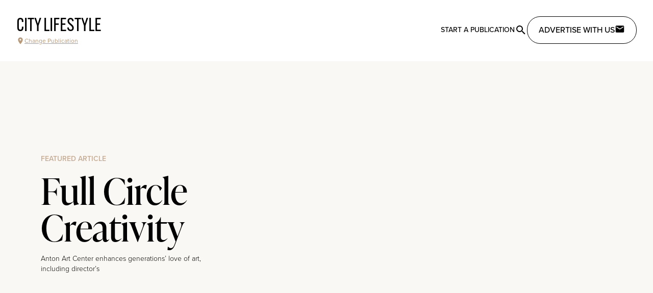

--- FILE ---
content_type: text/javascript
request_url: https://citylifestyle.com/_nuxt/BCtXr-C_.js
body_size: 890
content:
import y from"./DDScyXb_.js";import{_ as g}from"./Blj6p7vb.js";import v from"./C9U3h1B3.js";import{d as k,r as C,c as w,o as $,p as S,w as i,g as e,e as a,m as r,t as u,f as t,v as B,x as I}from"./CpUcF0mY.js";import{u as N}from"./DcXNP0Fp.js";const U={class:"text-[2rem] font-bold inline-flex items-center mb-8 -mt-8"},j={class:"rounded-lg bg-gray-100 inline-grid place-items-center p-2 mr-4"},R={class:"space-y-8 p-0 font-bold"},T={class:"ml-2 text-green-400"},z=k({__name:"ShareModal",props:{shareable:{type:null},isOpen:{type:Boolean}},emits:["close"],setup(_,{emit:d}){const f=_,h=d,l=C(!1),{normalizedShareable:o}=N(f.shareable),s=w(()=>({subject:encodeURIComponent(`Check out this ${o.value.type} from City Lifestyle`),url:encodeURIComponent(o.value.url),title:encodeURIComponent(o.value.title)}));async function b(){try{await navigator.clipboard.writeText(o.value.url),l.value=!0,setTimeout(()=>l.value=!1,1e3)}catch(c){console.error(c)}}return(c,p)=>{const n=y,m=g,x=v;return $(),S(x,{"is-open":c.isOpen,onClose:p[0]||(p[0]=V=>h("close"))},{default:i(()=>[e("h2",U,[e("span",j,[a(n,{name:"solar:share-outline",class:"w-10 h-10"})]),r(" Share this "+u(t(o).type),1)]),e("ul",R,[e("li",null,[a(m,{external:"",target:"_blank",href:`mailto:?subject=${t(s).subject}&body=${t(s).url}`,class:"p-2"},{default:i(()=>[a(n,{name:"fa6-regular:envelope",class:"mr-4"}),r("Email ")]),_:1},8,["href"])]),e("li",null,[a(m,{external:"",target:"_blank",href:`https://facebook.com/sharer/sharer.php?u=${t(s).url}&t=${t(s).title}`,class:"p-2"},{default:i(()=>[a(n,{name:"fa-brands:facebook",class:"mr-4"}),r("Facebook ")]),_:1},8,["href"])]),e("li",null,[e("button",{onClick:b,class:"p-2 border rounded-md w-full text-left max-w-screen-sm text-gray-400"},[a(n,{name:"fa6-regular:copy"}),r(" "+u(t(o).url)+" ",1),B(e("span",T,"Copied!",512),[[I,t(l)]])])])])]),_:1},8,["is-open"])}}});export{z as _};
